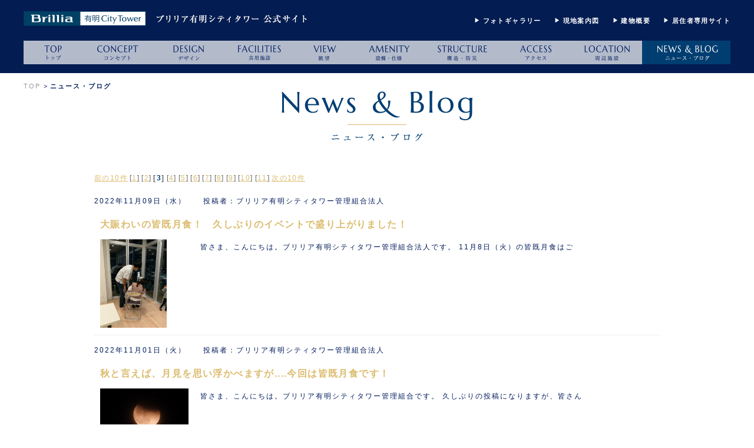

--- FILE ---
content_type: text/html; charset=UTF-8
request_url: https://www.bac.tokyo/newsblog/?page=3
body_size: 8676
content:
<!DOCTYPE html>
<html lang="ja">

<head>
  
<!-- Google Tag Manager -->
<script>(function(w,d,s,l,i){w[l]=w[l]||[];w[l].push({'gtm.start':
new Date().getTime(),event:'gtm.js'});var f=d.getElementsByTagName(s)[0],
j=d.createElement(s),dl=l!='dataLayer'?'&l='+l:'';j.async=true;j.src=
'https://www.googletagmanager.com/gtm.js?id='+i+dl;f.parentNode.insertBefore(j,f);
})(window,document,'script','dataLayer','GTM-NGSMDXQ');</script>
<!-- End Google Tag Manager -->
<meta charset="utf-8">
<meta name="description" content="ブリリア有明シティタワーのブログのご紹介。ブリリア有明シティタワーの管理組合が不定期にてブログを書いております。ブリリア有明シティタワーのマニアックな情報も発信させて頂きますので、お時間がございましたら是非ご覧ください。">
<meta name="keywords" content="ブリリア有明シティタワー,ニュース,ブログ">
<title>ニュース・ブログ｜ブリリア有明シティタワー公式サイト</title>
<link rel="shortcut icon" href="/img/favicons/favicon.ico">
<link rel="apple-touch-icon" href="/img/favicons/favicon.png">
<script src="https://use.typekit.net/rai3dlc.js"></script>
<script>try{Typekit.load({ async: true });}catch(e){}</script>
<link href="https://netdna.bootstrapcdn.com/font-awesome/4.7.0/css/font-awesome.min.css" rel="stylesheet">
<link rel="stylesheet" href="https://fonts.googleapis.com/css?family=Marcellus">
<link rel="stylesheet" href="/css/default.css">
<link rel="stylesheet" href="/css/style.css">
<script src="https://ajax.googleapis.com/ajax/libs/jquery/1.12.4/jquery.min.js"></script>
    <link rel="stylesheet" type="text/css" href="/css/newsblog.css">
</head>

<body>

  
<!-- Google Tag Manager (noscript) -->
<noscript><iframe src="https://www.googletagmanager.com/ns.html?id=GTM-NGSMDXQ"
height="0" width="0" style="display:none;visibility:hidden"></iframe></noscript>
<!-- End Google Tag Manager (noscript) -->

<div class="header">
  <div id="gHeader" class="header-inner-wrap">
    <h1 class="siteTitle">
      <a href="/">
        <img src="/img/_/logo_brillia.png" class="logo1" alt="Brillia有明シティタワー">
      </a>
      <img class="logo2" src="/img/_/logo-header-txt.png" alt="ブリリア有明シティタワー 公式サイト">
    </h1>
    <div class="head-sub-nav">
      <ul>
        <li><a href="/photogallery/">フォトギャラリー</a></li>
        <li><a href="/map/" onclick="window.open('/map/', '', 'width=960,height=700,scrollbars=yes'); return false;">現地案内図</a></li>
        <li><a href="/outline/">建物概要</a></li>
        <li><a href="https://kanri.m-cloud.jp/user_session/new" target="_blank">居住者専用サイト</a></li>
      </ul>
    </div><!-- .head-sub-nav END -->

    <div class="gnav-wrap js-topFixed">
      <div class="g-nav">
        <ul class="nav">
          <!--top-->
          <li class="top js-active">
            <a href="/">
              <img src="/img/_/gnav-top.png" alt="TOP トップ" class="off">
              <img src="/img/_/gnav-top-ov.png" alt="TOP トップ" class="on">
            </a>
          </li>
          <!--コンセプト-->
          <li class="concept js-active">
            <a href="/concept/">
              <img src="/img/_/gnav-concept.png" alt="CONCEPT コンセプト" class="off">
              <img src="/img/_/gnav-concept-ov.png" alt="CONCEPT コンセプト" class="on">
            </a>
          </li>
          <!--デザイン-->
          <li class="design js-active">
            <span class="head">
              <img src="/img/_/gnav-design.png" alt="DESIGN デザイン" class="off">
              <img src="/img/_/gnav-design-ov.png" alt="DESIGN デザイン" class="on">
            </span>
            <ul class="nav-sublist">
              <li><a href="/design/"><img src="/img/_/gnav-inner-design.png" alt="デザイン" class="inner-list-txt"></a></li>
              <li><a href="/landscape/"><img src="/img/_/gnav-inner-landscape.png" alt="ランドスケープ" class="inner-list-txt"></a></li>
            </ul>
          </li>
          <!--共用施設-->
          <li class="facilities js-active">
            <a href="/facilities/">
              <img src="/img/_/gnav-facilities.png" alt="FACILITIES 共用施設" class="off">
              <img src="/img/_/gnav-facilities-ov.png" alt="FACILITIES 共用施設" class="on">
            </a>
          </li>
          <!--眺望-->
          <li class="view js-active">
            <a href="/view/">
              <img src="/img/_/gnav-view.png" alt="VIEW 眺望" class="off">
              <img src="/img/_/gnav-view-ov.png" alt="VIEW 眺望" class="on">
            </a>
          </li>
          <!--設備・仕様-->
          <li class="amenity js-active">
            <span class="head">
              <img src="/img/_/gnav-amenity.png" alt="AMENITY 設備・仕様" class="off">
              <img src="/img/_/gnav-amenity-ov.png" alt="AMENITY 設備・仕様" class="on">
            </span>
            <ul class="nav-sublist">
              <li><a href="/amenity/"><img src="/img/_/gnav-inner-amenity.png" alt="設備・仕様" class="inner-list-txt"></a></li>
              <li><a href="/life/"><img src="/img/_/gnav-inner-life.png" alt="タワーライフ" class="inner-list-txt"></a></li>
              <li><a href="/eco/"><img src="/img/_/gnav-inner-eco.png" alt="エコ" class="inner-list-txt"></a></li>
              <li><a href="/security/"><img src="/img/_/gnav-inner-security.png" alt="セキュリティ" class="inner-list-txt"></a></li>
            </ul>
          </li>
          <!--構造・防災-->
          <li class="structure js-active">
            <span class="head">
              <img src="/img/_/gnav-structure.png" alt="STRUCTURE 構造・防災" class="off">
              <img src="/img/_/gnav-structure-ov.png" alt="STRUCTURE 構造・防災" class="on">
            </span>
            <ul class="nav-sublist">
              <li><a href="/structure/"><img src="/img/_/gnav-inner-structure.png" alt="構造" class="inner-list-txt"></a></li>
              <li><a href="/bousai/"><img src="/img/_/gnav-inner-bousai.png" alt="防災" class="inner-list-txt"></a></li>
            </ul>
          </li>
          <!--アクセス-->
          <li class="access js-active">
            <a href="/access/">
              <img src="/img/_/gnav-access.png" alt="ACCESS アクセス" class="off">
              <img src="/img/_/gnav-access-ov.png" alt="ACCESS アクセス" class="on">
            </a>
          </li>
          <!--周辺施設-->
          <li class="location js-active">
            <a href="/location/">
              <img src="/img/_/gnav-location.png" alt="LOCATION 周辺施設" class="off">
              <img src="/img/_/gnav-location-ov.png" alt="LOCATION 周辺施設" class="on">
            </a>
          </li>
          <!--ニュース・ブログ-->
          <li class="newsblog js-active">
            <a href="/newsblog/">
              <img src="/img/_/gnav-newsblog.png" alt="NEWS & BLOG ニュース・ブログ" class="off">
              <img src="/img/_/gnav-newsblog-ov.png" alt="NEWS & BLOG ニュース・ブログ" class="on">
            </a>
          </li>
        </ul><!-- .nav END -->
      </div><!-- .g-nav END -->
    </div><!-- .gnav-wrap END -->
  </div><!-- #gHeader .header-inner-wrap END -->
</div><!-- .header END -->

  <div class="main">

    <div class="pankuzu">
      <p><a href="/">TOP</a><span class="dainari">&gt;</span><span class="bold">ニュース・ブログ</span></p>
    </div>

    <div id="newsblog" class="newsblog clearfix">
      <h2 class="page-title">
        <span class="title-en">
          <img src="/img/newsblog/pagetitle-newsblog_en.png" alt="News & Blog">
        </span>
        <span class="title-ja">
          <img src="/img/newsblog/pagetitle-newsblog_ja.png" alt="ニュース・ブログ">
        </span>
      </h2>

      <div class="content">
        <div class="block clearfix">

          <div class="pager top clearfix">
            <a href="?page=2" class="next">前の10件</a><a href="?page=1">1</a><a href="?page=2">2</a><span class="active">3</span><a href="?page=4">4</a><a href="?page=5">5</a><a href="?page=6">6</a><a href="?page=7">7</a><a href="?page=8">8</a><a href="?page=9">9</a><a href="?page=10">10</a><a href="?page=11">11</a><a href="?page=4" class="next">次の10件</a>          </div><!-- .pager END -->

          <ul class="blog-list">
                          <li class="box">
                <p class="top-area">
                  <span class="date">2022年11月09日（水）</span>
                  <span class="writer">ブリリア有明シティタワー管理組合法人</span>
                </p>
                <a class="blog" href="98/">
                  <div class="blog">
                    <h3 class="title-txt">大賑わいの皆既月食！　久しぶりのイベントで盛り上がりました！</h3>
                                        <div class="btm-area clearfix">
                      <img src="/data/img/20221109-S__37822478.jpg" class="left" alt="関連画像">                                              <p class="txt right">皆さま、こんにちは。ブリリア有明シティタワー管理組合法人です。 
 11月8日（火）の皆既月食はご</p>
                                          </div>
                  </div>
                </a>
              </li>
                          <li class="box">
                <p class="top-area">
                  <span class="date">2022年11月01日（火）</span>
                  <span class="writer">ブリリア有明シティタワー管理組合法人</span>
                </p>
                <a class="blog" href="97/">
                  <div class="blog">
                    <h3 class="title-txt">秋と言えば、月見を思い浮かべますが....今回は皆既月食です！</h3>
                                        <div class="btm-area clearfix">
                      <img src="/data/img/20221101-月2.jpg" class="left" alt="関連画像">                                              <p class="txt right">皆さま、こんにちは。ブリリア有明シティタワー管理組合です。 
 久しぶりの投稿になりますが、皆さん</p>
                                          </div>
                  </div>
                </a>
              </li>
                          <li class="box">
                <p class="top-area">
                  <span class="date">2021年12月13日（月）</span>
                  <span class="writer">ブリリア有明シティタワー管理組合</span>
                </p>
                <a class="blog" href="96/">
                  <div class="blog">
                    <h3 class="title-txt">今年のクリスマスは？　規模を縮小してイベントを開催します！</h3>
                                        <div class="btm-area clearfix">
                      <img src="/data/img/20211213-20211213_001.jpg" class="left" alt="関連画像">                                              <p class="txt right">皆さま、こんにちは。ブリリア有明シティタワー管理組合です。 
 ちょっと遅くなりましたが、11月2</p>
                                          </div>
                  </div>
                </a>
              </li>
                          <li class="box">
                <p class="top-area">
                  <span class="date">2021年07月28日（水）</span>
                  <span class="writer">ブリリア有明シティタワー管理組合</span>
                </p>
                <a class="blog" href="95/">
                  <div class="blog">
                    <h3 class="title-txt">始まりましたね！TOKYO 2020 Olympic  Paralympic！</h3>
                                        <div class="btm-area clearfix">
                      <img src="/data/img/20210728-map.jpg" class="left" alt="関連画像">                                              <p class="txt right">みなさん、こんにちは。ブリリア有明シティタワー管理組合です。
いよいよ1年延期された「TOKYO </p>
                                          </div>
                  </div>
                </a>
              </li>
                          <li class="box">
                <p class="top-area">
                  <span class="date">2021年07月07日（水）</span>
                  <span class="writer">ブリリア有明シティタワー管理組合</span>
                </p>
                <a class="blog" href="94/">
                  <div class="blog">
                    <h3 class="title-txt">コロナ禍ではありますが....今年もみなさんの願いが叶いますように！</h3>
                                        <div class="btm-area clearfix">
                      <img src="/data/img/20210707-S__1466390.jpg" class="left" alt="関連画像">                                              <p class="txt right">みなさん、こんにちは。ブリリア有明シティタワー管理組合です。
コロナ禍ではありますが、今年もマンシ</p>
                                          </div>
                  </div>
                </a>
              </li>
                          <li class="box">
                <p class="top-area">
                  <span class="date">2021年07月01日（木）</span>
                  <span class="writer">ブリリア有明シティタワー管理組合</span>
                </p>
                <a class="blog" href="93/">
                  <div class="blog">
                    <h3 class="title-txt">花便り！梅雨といえば....</h3>
                                        <div class="btm-area clearfix">
                      <img src="/data/img/20210701-image0.jpeg" class="left" alt="関連画像">                                              <p class="txt right">皆さま、こんにちは。ブリリア有明シティタワー管理組合です。 
 今回は梅雨の時期を代表する花、紫陽</p>
                                          </div>
                  </div>
                </a>
              </li>
                          <li class="box">
                <p class="top-area">
                  <span class="date">2021年06月03日（木）</span>
                  <span class="writer">ブリリア有明シティタワー管理組合</span>
                </p>
                <a class="blog" href="92/">
                  <div class="blog">
                    <h3 class="title-txt">今が見ごろ！ブラシの木が真っ赤！</h3>
                                        <div class="btm-area clearfix">
                      <img src="/data/img/20210603-image1.jpeg" class="left" alt="関連画像">                                              <p class="txt right">皆さま、こんにちは。ブリリア有明シティタワー管理組合です。 
 前回に引き続き、今回もオーバルガー</p>
                                          </div>
                  </div>
                </a>
              </li>
                          <li class="box">
                <p class="top-area">
                  <span class="date">2021年05月19日（水）</span>
                  <span class="writer"> ブリリア有明シティタワー管理組合 </span>
                </p>
                <a class="blog" href="91/">
                  <div class="blog">
                    <h3 class="title-txt">色とりどり！　花壇の植栽を植え替えました！</h3>
                                        <div class="btm-area clearfix">
                      <img src="/data/img/20210519-1.jpg" class="left" alt="関連画像">                                              <p class="txt right">みなさん、こんにちは。ブリリア有明シティタワー管理組合です。
昨年、オーバルガーデンの花壇を植え替</p>
                                          </div>
                  </div>
                </a>
              </li>
                          <li class="box">
                <p class="top-area">
                  <span class="date">2021年04月14日（水）</span>
                  <span class="writer">ブリリア有明シティタワー管理組合</span>
                </p>
                <a class="blog" href="90/">
                  <div class="blog">
                    <h3 class="title-txt">春の便り、オーバルガーデン！</h3>
                                        <div class="btm-area clearfix">
                      <img src="/data/img/20210414-image8.jpeg" class="left" alt="関連画像">                                              <p class="txt right">みなさん、こんにちは。ブリリア有明シティタワー管理組合です。
ようやく暖かくなり、オーバルガーデン</p>
                                          </div>
                  </div>
                </a>
              </li>
                          <li class="box">
                <p class="top-area">
                  <span class="date">2021年01月04日（月）</span>
                  <span class="writer">ブリリア有明シティタワー管理組合 理事長</span>
                </p>
                <a class="blog" href="89/">
                  <div class="blog">
                    <h3 class="title-txt">2021年、新年のご挨拶</h3>
                                        <div class="btm-area clearfix">
                      <img src="/data/img/20210104-0022.jpg" class="left" alt="関連画像">                                              <p class="txt right">新年あけましておめでとうございます。当マンションにお住まいの皆様、また有明地区にお住まいの皆様、旧年</p>
                                          </div>
                  </div>
                </a>
              </li>
                      </ul>

          <div class="pager clearfix">
            <a href="?page=2" class="next">前の10件</a><a href="?page=1">1</a><a href="?page=2">2</a><span class="active">3</span><a href="?page=4">4</a><a href="?page=5">5</a><a href="?page=6">6</a><a href="?page=7">7</a><a href="?page=8">8</a><a href="?page=9">9</a><a href="?page=10">10</a><a href="?page=11">11</a><a href="?page=4" class="next">次の10件</a>          </div><!-- .pager END -->

        </div><!-- .block END -->
      </div><!-- .content END -->

    </div><!-- .newsblog END -->

    



  </div><!-- .main END -->

  <div class="footer">
  <div class="block-footer">

    <div class="footer-nav">
      <ul>
        <li><a href="/">トップ</a></li>
        <li><a href="/concept/">コンセプト</a></li>
        <li><a href="/design/">デザイン</a></li>
        <li><a href="/landscape/">ランドスケープ</a></li>
        <li><a href="/facilities/">共用施設</a></li>
        <li><a href="/view/">眺望</a></li>
        <li><a href="/amenity/">設備・仕様</a></li>
        <li><a href="/life/">タワーライフ</a></li>
        <li><a href="/eco/">エコ</a></li>
        <li><a href="/security/">セキュリティ</a></li>
        <li><a href="/structure/">構造</a></li>
        <li><a href="/bousai/">防災</a></li>
        <li><a href="/access/">アクセス</a></li>
        <li><a href="/location/">周辺施設</a></li>
        <li><a href="/newsblog/">ニュース・ブログ</a></li>
        <li><a href="/photogallery/">フォトギャラリー</a></li>
        <li><a href="/map/" onclick="window.open('/map/', '', 'width=960,height=700,scrollbars=yes'); return false;">現地案内図</a></li>
        <li><a href="/outline/">建物概要</a></li>
        <li><a href="/chuko/">中古物件</a></li>
        <li><a href="/baikyaku/">売却相談</a></li>
        <li><a href="/about/">当サイトについて</a></li>
        <li><a href="https://kanri.m-cloud.jp/user_session/new" target="_blank">居住者専用サイト</a></li>
      </ul>
    </div>

    <div class="footer-info clearfix">
      <div class="footer-block">
        <div class="info-widget img info1">
          <img class="footer-logo" src="/img/_/logo_brillia.png" alt="logo">
          <img class="logo2" src="/img/_/logo2-f.png" alt="ブリリア有明シティタワー 公式サイト">
          <img class="logo3" src="/img/_/logo3.png" alt="管理全般に関するお問い合わせはこちら ブリリア有明シティタワーコンシェルジュカウンター TEL:03-3599-1208">
        </div><!-- .info1 END -->
        <div class="info-widget img info2">
          <img src="/img/_/footer-info.png" alt="売買・賃貸などに関するお問い合わせ・ご相談はこちら　東京建物不動産販売株式会社　東京湾岸支店　営業時間：10:00~18:00　定休日：火・水・一部祝日　電話：0120-912-786　※携帯電話・PHSからもご利用になれます。">
        </div><!-- .info2 END -->
        <div class="info-widget info3">
          <ul>
            <li class="first-child">
              <a href="/chuko/">
                <img src="/img/_/ft_hanbai_bt.png" alt="中古物件はこちら">
              </a>
            </li>
            <li class="second-child">
              <a href="/baikyaku/">
                <img src="/img/_/ft_baikyaku_bt.png" alt="売却の相談はこちら">
              </a>
            </li>
          </ul>
        </div><!-- .info3 END -->
      </div><!-- .footer-block END -->
    </div><!-- .footer-info -->

    <div class="brillia-link">
      <div class="brillia-link-block">
        <ul class="brillia-link-nav clearfix">
          <li class="ft-col-wrap ft-col0">
            <p class="tokyo-tatemono-logo">
              <a href="https://www.ttfuhan.co.jp/" target="_blank">
                <img src="/img/_/img-ftcorporateid.png" alt="東京建物不動産販売">
              </a>
            </p>
          </li>

          <li class="ft-col-wrap ft-col1">
            <ul class="inr-list">
              <li>
                <a href="https://www.ttfuhan.co.jp/company/outline/" target="_blank" class="js_to_gaiyou">
                  <span>会社概要</span>
                </a>
              </li>
              <li>
                <a href="https://www.ttfuhan.co.jp/company/group/" target="_blank" class="js_to_group">
                  <span>グループ会社</span>
                </a>
              </li>
              <li>
                <a href="https://sumikae.ttfuhan.co.jp/" target="_blank" class="js_to_sgn">
                  <span>東京建物の住みかえサイト（仲介情報）</span>
                </a>
              </li>
              <li>
                <a href="https://brillia.com/" target="_blank" class="js_to_brillia">
                  <span>Brillia.com（新築情報）<img src="/img/_/img-ico-win.png" class="icon-window" alt="別ウインドウが開きます"></span>
                </a>
              </li>
              <li>
                <a href="https://brillia.com/brillia_club/" target="_blank" class="js_to_brilliaclub">
                  <span>Brillia Club（新築・中古情報配信）<img src="/img/_/img-ico-win.png" class="icon-window" alt="別ウインドウが開きます"></span>
                </a>
              </li>
              <li>
                <a href="https://library.ttfuhan.co.jp/buy/" target="_blank" class="js_to_chukotokusyu">
                  <span>東京建物中古物件特集</span>
                </a>
              </li>
              <li>
                <a href="https://sumikae.ttfuhan.co.jp/investment/" target="_blank" class="js_to_investment">
                  <span>投資用不動産特集</span>
                </a>
              </li>
              <li>
                <a href="https://sumikae.ttfuhan.co.jp/biz/" target="_blank">
                  <span>事業用不動産特集</span>
                </a>
              </li>
              <li>
                <a href="https://sumikae.ttfuhan.co.jp/buy/renove/" target="_blank" class="js_to_renotokusyu">
                  <span>リノベーション物件特集</span>
                </a>
              </li>
              <li>
                <a href="https://sumikae.ttfuhan.co.jp/database/" target="_blank">
                  <span>マンションデータベース</span>
                </a>
              </li>
            </ul>
            <ul class="inr-list">
              <li>
                <a href="https://sumikae.ttfuhan.co.jp/sell/nintei_chuko/" target="_blank" class="js_to_nintei">
                  <span>Brillia認定中古・Brillia認定中古PLUS</span>
                </a>
              </li>
            </ul>
            <ul class="inr-list">
              <li>
                <a href="https://brilliaist.com/" target="_blank">
                  <span>Brillia ist（賃貸マンション情報）</span><img src="/img/_/img-ico-win.png" class="icon-window" alt="別ウインドウが開きます">
                </a>
              </li>
              <li>
                <a href="https://office-building.ttfuhan.co.jp/" target="_blank">
                  <span>オフィス・店舗用賃貸サイト<img src="/img/_/img-ico-win.png" class="icon-window" alt="別ウインドウが開きます"></span>
                </a>
              </li>
              <li>
                <a href="https://brillia.jp/" target="_blank" class="js_to_kurashi">
                  <span>Brilliaくらしサイト<img src="/img/_/img-ico-win.png" class="icon-window" alt="別ウインドウが開きます"></span>
                </a>
              </li>
              <li>
                <a href="https://brillia.com/renovation/" target="_blank" class="js_to_renovation">
                  <span>Brilliaのリノベーション<img src="/img/_/img-ico-win.png" class="icon-window" alt="別ウインドウが開きます"></span>
                </a>
              </li>
            </ul>
          </li>

          <!-- プレミアムサイト Left side -->
          <li class="ft-col-wrap ft-col4 last">
            <p class="head-txt">“プレミアム” サイト</p>
            <div class="brillia-link-list">
                            <ul class="inr-list inr-link-txt">
                                                                            <li class="b-link">
                        <a href="https://library.ttfuhan.co.jp/" target="_blank">
                          <span>
                            東京建物マンションライブラリー<img src="/img/_/img-ico-win.png" class="icon-window" alt="別ウインドウが開きます">
                          </span>
                        </a>
                      </li>
                                                                                <li class="b-link">
                        <a href="https://www.bt-meguro.com/" target="_blank">
                          <span>
                            ブリリアタワーズ目黒<img src="/img/_/img-ico-win.png" class="icon-window" alt="別ウインドウが開きます">
                          </span>
                        </a>
                      </li>
                                                                                <li class="b-link">
                        <a href="https://bma33.com/" target="_blank">
                          <span>
                            ブリリアマーレ有明<img src="/img/_/img-ico-win.png" class="icon-window" alt="別ウインドウが開きます">
                          </span>
                        </a>
                      </li>
                                                                                <li class="b-link">
                        <a href="https://www.ariakesky.com/" target="_blank">
                          <span>
                            ブリリア有明スカイタワー<img src="/img/_/img-ico-win.png" class="icon-window" alt="別ウインドウが開きます">
                          </span>
                        </a>
                      </li>
                                                                                                                      <li class="b-link">
                        <a href="https://bt-ariake-mid.com/" target="_blank">
                          <span>
                            ブリリアタワー有明ミッドクロス<img src="/img/_/img-ico-win.png" class="icon-window" alt="別ウインドウが開きます">
                          </span>
                        </a>
                      </li>
                                                                                <li class="b-link">
                        <a href="https://www.skyz1110.com/" target="_blank">
                          <span>
                            スカイズタワー＆ガーデン<img src="/img/_/img-ico-win.png" class="icon-window" alt="別ウインドウが開きます">
                          </span>
                        </a>
                      </li>
                                                                                <li class="b-link">
                        <a href="https://www.bayz550.com/" target="_blank">
                          <span>
                            ベイズタワー＆ガーデン<img src="/img/_/img-ico-win.png" class="icon-window" alt="別ウインドウが開きます">
                          </span>
                        </a>
                      </li>
                                                                                <li class="b-link">
                        <a href="https://shirokane-sky.com/" target="_blank">
                          <span>
                            白金ザ・スカイ<img src="/img/_/img-ico-win.png" class="icon-window" alt="別ウインドウが開きます">
                          </span>
                        </a>
                      </li>
                                                                                <li class="b-link">
                        <a href="https://bt-hamarikyu.com/" target="_blank">
                          <span>
                            ブリリアタワー浜離宮<img src="/img/_/img-ico-win.png" class="icon-window" alt="別ウインドウが開きます">
                          </span>
                        </a>
                      </li>
                                                                                <li class="b-link">
                        <a href="https://www.b-the-tower.com/" target="_blank">
                          <span>
                            ブリリアザタワー東京八重洲アベニュー<img src="/img/_/img-ico-win.png" class="icon-window" alt="別ウインドウが開きます">
                          </span>
                        </a>
                      </li>
                                                                                <li class="b-link">
                        <a href="https://www.bt-uenoikenohata.com/" target="_blank">
                          <span>
                            ブリリアタワー上野池之端<img src="/img/_/img-ico-win.png" class="icon-window" alt="別ウインドウが開きます">
                          </span>
                        </a>
                      </li>
                                                                                <li class="b-link">
                        <a href="https://www.bt-yoyogipark.com/" target="_blank">
                          <span>
                            ブリリアタワー代々木公園クラッシィ<img src="/img/_/img-ico-win.png" class="icon-window" alt="別ウインドウが開きます">
                          </span>
                        </a>
                      </li>
                                                                                <li class="b-link">
                        <a href="https://www.bt-ikebukuro.com/" target="_blank">
                          <span>
                            ブリリアタワー池袋<img src="/img/_/img-ico-win.png" class="icon-window" alt="別ウインドウが開きます">
                          </span>
                        </a>
                      </li>
                                                                                <li class="b-link">
                        <a href="https://bt-ikebukuro-west.com/" target="_blank">
                          <span>
                            ブリリアタワー池袋ウエスト<img src="/img/_/img-ico-win.png" class="icon-window" alt="別ウインドウが開きます">
                          </span>
                        </a>
                      </li>
                                                                                <li class="b-link">
                        <a href="https://www.b-t-tokyo.com/" target="_blank">
                          <span>
                            ブリリアタワー東京<img src="/img/_/img-ico-win.png" class="icon-window" alt="別ウインドウが開きます">
                          </span>
                        </a>
                      </li>
                                                                                <li class="b-link">
                        <a href="https://www.bt-ohsaki.com/" target="_blank">
                          <span>
                            ブリリアタワー大崎<img src="/img/_/img-ico-win.png" class="icon-window" alt="別ウインドウが開きます">
                          </span>
                        </a>
                      </li>
                                                                                <li class="b-link">
                        <a href="https://www.b-ooimachi-lt.com/" target="_blank">
                          <span>
                            ブリリア大井町ラヴィアンタワー<img src="/img/_/img-ico-win.png" class="icon-window" alt="別ウインドウが開きます">
                          </span>
                        </a>
                      </li>
                                                                                <li class="b-link">
                        <a href="https://bt-seiseki-br.com/" target="_blank">
                          <span>
                            ブリリアタワー聖蹟桜ヶ丘ブルーミングレジデンス<img src="/img/_/img-ico-win.png" class="icon-window" alt="別ウインドウが開きます">
                          </span>
                        </a>
                      </li>
                                                                                <li class="b-link">
                        <a href="https://b-seiseki-bt.com/" target="_blank">
                          <span>
                            ブリリア聖蹟桜ヶ丘ブルーミングテラス<img src="/img/_/img-ico-win.png" class="icon-window" alt="別ウインドウが開きます">
                          </span>
                        </a>
                      </li>
                                                                                <li class="b-link">
                        <a href="https://bt-hachioji.com/" target="_blank">
                          <span>
                            ブリリアタワー八王子<img src="/img/_/img-ico-win.png" class="icon-window" alt="別ウインドウが開きます">
                          </span>
                        </a>
                      </li>
                                                                                <li class="b-link">
                        <a href="https://www.bt-kawasaki.com/" target="_blank">
                          <span>
                            ブリリアタワー川崎<img src="/img/_/img-ico-win.png" class="icon-window" alt="別ウインドウが開きます">
                          </span>
                        </a>
                      </li>
                                                                                <li class="b-link">
                        <a href="https://www.bt-higasikanagawa.com/" target="_blank">
                          <span>
                            ブリリアタワー横浜東神奈川<img src="/img/_/img-ico-win.png" class="icon-window" alt="別ウインドウが開きます">
                          </span>
                        </a>
                      </li>
                                                                                <li class="b-link">
                        <a href="https://www.bg-minatomirai.com/" target="_blank">
                          <span>
                            ブリリアグランデみなとみらい<img src="/img/_/img-ico-win.png" class="icon-window" alt="別ウインドウが開きます">
                          </span>
                        </a>
                      </li>
                                                                                <li class="b-link">
                        <a href="https://bt-tokorozawa.com/" target="_blank">
                          <span>
                            ブリリアタワー所沢ロジュマン<img src="/img/_/img-ico-win.png" class="icon-window" alt="別ウインドウが開きます">
                          </span>
                        </a>
                      </li>
                                                                                <li class="b-link">
                        <a href="https://bt-takasaki-ar.com/" target="_blank">
                          <span>
                            ブリリアタワー高崎アルファレジデンシア<img src="/img/_/img-ico-win.png" class="icon-window" alt="別ウインドウが開きます">
                          </span>
                        </a>
                      </li>
                                                                                <li class="b-link">
                        <a href="https://brilliatower-dojima.com/" target="_blank">
                          <span>
                            ブリリアタワー堂島<img src="/img/_/img-ico-win.png" class="icon-window" alt="別ウインドウが開きます">
                          </span>
                        </a>
                      </li>
                                                                                <li class="b-link">
                        <a href="https://www.bc-isogo.com/" target="_blank">
                          <span>
                            ブリリアシティ横浜磯子<img src="/img/_/img-ico-win.png" class="icon-window" alt="別ウインドウが開きます">
                          </span>
                        </a>
                      </li>
                                                                                <li class="b-link">
                        <a href="https://bc-nishiwaseda.com/" target="_blank">
                          <span>
                            ブリリアシティ西早稲田<img src="/img/_/img-ico-win.png" class="icon-window" alt="別ウインドウが開きます">
                          </span>
                        </a>
                      </li>
                                                                                <li class="b-link">
                        <a href="https://bc-mitaka.com/" target="_blank">
                          <span>
                            ブリリアシティ三鷹<img src="/img/_/img-ico-win.png" class="icon-window" alt="別ウインドウが開きます">
                          </span>
                        </a>
                      </li>
                                                                                <li class="b-link">
                        <a href="https://bc-shakujiidai.com/" target="_blank">
                          <span>
                            ブリリアシティ石神井台<img src="/img/_/img-ico-win.png" class="icon-window" alt="別ウインドウが開きます">
                          </span>
                        </a>
                      </li>
                                                                                <li class="b-link">
                        <a href="https://bc-shakujiikoen.com/" target="_blank">
                          <span>
                            ブリリアシティ石神井公園アトラス<img src="/img/_/img-ico-win.png" class="icon-window" alt="別ウインドウが開きます">
                          </span>
                        </a>
                      </li>
                                                                                <li class="b-link">
                        <a href="https://www.bc-hibari.com/" target="_blank">
                          <span>
                            ブリリアシティひばりが丘<img src="/img/_/img-ico-win.png" class="icon-window" alt="別ウインドウが開きます">
                          </span>
                        </a>
                      </li>
                                                                                <li class="b-link">
                        <a href="https://www.b-tamant.com/" target="_blank">
                          <span>
                            ブリリア多摩ニュータウン<img src="/img/_/img-ico-win.png" class="icon-window" alt="別ウインドウが開きます">
                          </span>
                        </a>
                      </li>
                                                                                <li class="b-link">
                        <a href="https://www.b-tamacenter.com/" target="_blank">
                          <span>
                            ブリリア多摩センター<img src="/img/_/img-ico-win.png" class="icon-window" alt="別ウインドウが開きます">
                          </span>
                        </a>
                      </li>
                                                                                <li class="b-link">
                        <a href="https://www.b-tokiwadai.com/" target="_blank">
                          <span>
                            ブリリアときわ台ソライエレジデンス<img src="/img/_/img-ico-win.png" class="icon-window" alt="別ウインドウが開きます">
                          </span>
                        </a>
                      </li>
                                                                                <li class="b-link">
                        <a href="https://www.b-chofukokuryo.com/" target="_blank">
                          <span>
                            ブリリア調布国領<img src="/img/_/img-ico-win.png" class="icon-window" alt="別ウインドウが開きます">
                          </span>
                        </a>
                      </li>
                                                                                <li class="b-link">
                        <a href="https://www.b-tatsumi.com/" target="_blank">
                          <span>
                            ブリリア辰巳キャナルテラス<img src="/img/_/img-ico-win.png" class="icon-window" alt="別ウインドウが開きます">
                          </span>
                        </a>
                      </li>
                                                                                <li class="b-link">
                        <a href="https://www.b-narimasu-season.com/" target="_blank">
                          <span>
                            ブリリア成増シーズンテラス<img src="/img/_/img-ico-win.png" class="icon-window" alt="別ウインドウが開きます">
                          </span>
                        </a>
                      </li>
                                                                                <li class="b-link">
                        <a href="https://b-shonan-tsujido.com/" target="_blank">
                          <span>
                            ブリリア湘南辻堂海浜公園<img src="/img/_/img-ico-win.png" class="icon-window" alt="別ウインドウが開きます">
                          </span>
                        </a>
                      </li>
                                                                                <li class="b-link">
                        <a href="https://b-oyama-pf.com/" target="_blank">
                          <span>
                            ブリリア大山パークフロント<img src="/img/_/img-ico-win.png" class="icon-window" alt="別ウインドウが開きます">
                          </span>
                        </a>
                      </li>
                                                                                <li class="b-link">
                        <a href="https://b-shiki-gd.com/" target="_blank">
                          <span>
                            ブリリア志木ガーデン<img src="/img/_/img-ico-win.png" class="icon-window" alt="別ウインドウが開きます">
                          </span>
                        </a>
                      </li>
                                                                                <li class="b-link">
                        <a href="https://b-oshima.com/" target="_blank">
                          <span>
                            ブリリア大島<img src="/img/_/img-ico-win.png" class="icon-window" alt="別ウインドウが開きます">
                          </span>
                        </a>
                      </li>
                                                                                <li class="b-link">
                        <a href="https://b-komatugawa.com/" target="_blank">
                          <span>
                            ブリリア大島小松川公園<img src="/img/_/img-ico-win.png" class="icon-window" alt="別ウインドウが開きます">
                          </span>
                        </a>
                      </li>
                                                                                <li class="b-link">
                        <a href="https://b-nakanobu.com/" target="_blank">
                          <span>
                            ブリリア品川中延<img src="/img/_/img-ico-win.png" class="icon-window" alt="別ウインドウが開きます">
                          </span>
                        </a>
                      </li>
                                                                                <li class="b-link">
                        <a href="https://www.bw-tsukishima.com/" target="_blank">
                          <span>
                            ブリリアウェリス月島<img src="/img/_/img-ico-win.png" class="icon-window" alt="別ウインドウが開きます">
                          </span>
                        </a>
                      </li>
                                                                                <li class="b-link">
                        <a href="https://www.b-ichibancho.com/" target="_blank">
                          <span>
                            ブリリア一番町<img src="/img/_/img-ico-win.png" class="icon-window" alt="別ウインドウが開きます">
                          </span>
                        </a>
                      </li>
                                                                                <li class="b-link">
                        <a href="https://b-edogawabashi.com/" target="_blank">
                          <span>
                            ブリリア文京江戸川橋<img src="/img/_/img-ico-win.png" class="icon-window" alt="別ウインドウが開きます">
                          </span>
                        </a>
                      </li>
                                                                                <li class="b-link">
                        <a href="https://bw-sendagi.com/" target="_blank">
                          <span>
                            ブリリアウェリス文京千駄木<img src="/img/_/img-ico-win.png" class="icon-window" alt="別ウインドウが開きます">
                          </span>
                        </a>
                      </li>
                                                                                <li class="b-link">
                        <a href="https://b-daikanyama.com/" target="_blank">
                          <span>
                            ブリリア代官山プレステージ<img src="/img/_/img-ico-win.png" class="icon-window" alt="別ウインドウが開きます">
                          </span>
                        </a>
                      </li>
                                                                                <li class="b-link">
                        <a href="https://b-meguroohashi.com/" target="_blank">
                          <span>
                            ブリリア目黒大橋<img src="/img/_/img-ico-win.png" class="icon-window" alt="別ウインドウが開きます">
                          </span>
                        </a>
                      </li>
                                                                                <li class="b-link">
                        <a href="https://www.b-musashikosugi.com/" target="_blank">
                          <span>
                            ブリリア武蔵小杉<img src="/img/_/img-ico-win.png" class="icon-window" alt="別ウインドウが開きます">
                          </span>
                        </a>
                      </li>
                                                                                <li class="b-link">
                        <a href="https://b-kagurazakaid.com/" target="_blank">
                          <span>
                            ブリリア神楽坂id<img src="/img/_/img-ico-win.png" class="icon-window" alt="別ウインドウが開きます">
                          </span>
                        </a>
                      </li>
                                                                                <li class="b-link">
                        <a href="https://b-ginzaid.com/" target="_blank">
                          <span>
                            ブリリア銀座id<img src="/img/_/img-ico-win.png" class="icon-window" alt="別ウインドウが開きます">
                          </span>
                        </a>
                      </li>
                                                                                <li class="b-link">
                        <a href="https://www.b-sugamo.com/" target="_blank">
                          <span>
                            ブリリア巣鴨<img src="/img/_/img-ico-win.png" class="icon-window" alt="別ウインドウが開きます">
                          </span>
                        </a>
                      </li>
                                                                                <li class="b-link">
                        <a href="https://brillia-jiyugaoka.com/" target="_blank">
                          <span>
                            ブリリア自由が丘<img src="/img/_/img-ico-win.png" class="icon-window" alt="別ウインドウが開きます">
                          </span>
                        </a>
                      </li>
                                                                                <li class="b-link">
                        <a href="https://b-mitsukoshimae.com/" target="_blank">
                          <span>
                            ブリリア日本橋三越前<img src="/img/_/img-ico-win.png" class="icon-window" alt="別ウインドウが開きます">
                          </span>
                        </a>
                      </li>
                                                                                <li class="b-link">
                        <a href="https://blsio-hagiyama.com/" target="_blank">
                          <span>
                            ブリリアエルシオ萩山<img src="/img/_/img-ico-win.png" class="icon-window" alt="別ウインドウが開きます">
                          </span>
                        </a>
                      </li>
                                                                                <li class="b-link">
                        <a href="https://b-koganei.com/" target="_blank">
                          <span>
                            ブリリア小金井桜町<img src="/img/_/img-ico-win.png" class="icon-window" alt="別ウインドウが開きます">
                          </span>
                        </a>
                      </li>
                                                                                <li class="b-link">
                        <a href="https://b-higashitotsuka.com/" target="_blank">
                          <span>
                            ブリリア東戸塚<img src="/img/_/img-ico-win.png" class="icon-window" alt="別ウインドウが開きます">
                          </span>
                        </a>
                      </li>
                                                                                <li class="b-link">
                        <a href="https://www.b-inage.com/" target="_blank">
                          <span>
                            ブリリア稲毛<img src="/img/_/img-ico-win.png" class="icon-window" alt="別ウインドウが開きます">
                          </span>
                        </a>
                      </li>
                                                                                <li class="b-link">
                        <a href="https://shintocity.com/" target="_blank">
                          <span>
                            シントシティ<img src="/img/_/img-ico-win.png" class="icon-window" alt="別ウインドウが開きます">
                          </span>
                        </a>
                      </li>
                                                                                <li class="b-link">
                        <a href="https://zamaheights.com/" target="_blank">
                          <span>
                            東建座間ハイツ<img src="/img/_/img-ico-win.png" class="icon-window" alt="別ウインドウが開きます">
                          </span>
                        </a>
                      </li>
                                                                                <li class="b-link">
                        <a href="https://sumikae.ttfuhan.co.jp/premium/ikebukuro/" target="_blank">
                          <span>
                            池袋エリア プレミアムサイト<img src="/img/_/img-ico-win.png" class="icon-window" alt="別ウインドウが開きます">
                          </span>
                        </a>
                      </li>
                                                                                <li class="b-link">
                        <a href="https://sumikae.ttfuhan.co.jp/premium/ueno-asakusa/" target="_blank">
                          <span>
                            上野・浅草エリアプレミアムサイト<img src="/img/_/img-ico-win.png" class="icon-window" alt="別ウインドウが開きます">
                          </span>
                        </a>
                      </li>
                                                                                <li class="b-link">
                        <a href="https://sumikae.ttfuhan.co.jp/premium/oimachi/" target="_blank">
                          <span>
                            大井町エリアプレミアムサイト<img src="/img/_/img-ico-win.png" class="icon-window" alt="別ウインドウが開きます">
                          </span>
                        </a>
                      </li>
                                                                                <li class="b-link">
                        <a href="https://sumikae.ttfuhan.co.jp/premium/musashikosugi/" target="_blank">
                          <span>
                            武蔵小杉エリアプレミアムサイト<img src="/img/_/img-ico-win.png" class="icon-window" alt="別ウインドウが開きます">
                          </span>
                        </a>
                      </li>
                                                                                <li class="b-link">
                        <a href="https://sumikae.ttfuhan.co.jp/premium/minatomirai/" target="_blank">
                          <span>
                            横浜・みなとみらいプレミアムサイト<img src="/img/_/img-ico-win.png" class="icon-window" alt="別ウインドウが開きます">
                          </span>
                        </a>
                      </li>
                                                                                <li class="b-link">
                        <a href="https://www.kanade-mori.com/" target="_blank">
                          <span>
                            奏の杜プレミアムサイト<img src="/img/_/img-ico-win.png" class="icon-window" alt="別ウインドウが開きます">
                          </span>
                        </a>
                      </li>
                                                                    </ul>
            </div>
          </li>
        </ul><!-- .footer-nav END -->

      </div><!-- brillia-link-block END -->
    </div>

  </div><!-- .block-footer END -->
</div><!-- .footer END -->
<div class="copyright">
  <p class="copy">Copyright (C) Tokyo Tatemono Real Estate Sales Co.,Ltd.　All Rights Reserved.</p>
</div>

<!-- 画面下に常時表示される お問い合わせ PopUp -->
<div id="js_id_banner_1" class="brillia_banner_1 footBlockContactWrap_bg">
  <div class="footBlockContactWrap">
    <div class="ft-contact-inner">
            <p class="txt">このマンションに関するお問い合わせ</p>
      <div class="button-area-wrap">
        <span class="sale-count">
          <a href="/chuko/">売出中物件<span class="count">0件</span></a>
        </span>
        <span class="inform-btn">
          <a href="javascript: void(0);" data-url="https://sumikae.ttfuhan.co.jp/contact/buy_kiboutouroku/" class="button js_inquiry_button">この物件が出たら教えて</a>
        </span>
        <span class="satei-btn">
          <a href="javascript: void(0);" data-url="https://sumikae.ttfuhan.co.jp/contact/sell_satei/" class="button js_inquiry_button">無料査定してほしい</a>
        </span>
      </div>
      <button class="js_cls_close close">×</button>
    </div>
  </div>
</div><!-- .footBlockContactWrap END -->
<!-- 画面下に常時表示される お問い合わせ PopUp END -->


<form id="sumai_goodnews_inquiry_form" method="GET" style="display: none;">
  <input type="hidden" name="name" value="Brillia 有明 City Tower">
  <input type="hidden" name="address" value="東京都江東区有明1丁目5番2号">
  <input type="hidden" name="pst" value="bac.tokyo">
</form>

<script type="text/javascript">
  $(function() {
    $('.js_inquiry_button').on("click", function() {
      $('#sumai_goodnews_inquiry_form').attr('action', $(this).attr("data-url"));
      $('#sumai_goodnews_inquiry_form').submit();
    });
  });
</script>

            <script src="/js/FloatingBanner_brillia.js"></script>
  <script src="/js/script.js"></script>

  
<script>
  (function(i,s,o,g,r,a,m){i['GoogleAnalyticsObject']=r;i[r]=i[r]||function(){
  (i[r].q=i[r].q||[]).push(arguments)},i[r].l=1*new Date();a=s.createElement(o),
  m=s.getElementsByTagName(o)[0];a.async=1;a.src=g;m.parentNode.insertBefore(a,m)
  })(window,document,'script','https://www.google-analytics.com/analytics.js','ga');

      ga('create', 'UA-83528925-13', 'auto');
    ga('send', 'pageview');

  (function ($) {
    $('.js_kounyu').click(function () {
                                              ga('send', 'pageview', '/tracking/kounyu');
    });

    $('.js_buy').click(function () {
                                              ga('send', 'pageview', '/tracking/buy');
    });

    $('.js_sell').click(function () {
                                              ga('send', 'pageview', '/tracking/sell');
    });

    $('.js_to_new_mansion, .js_to_new_mansion_detail').click(function () {
      // 新築マンション一覧
      var m_name = $(this).parents('.new_mansion_block').find('.name-txt').text().trim();
                                              ga('send', 'pageview', '/tracking/shinchiku/' + m_name);
    });

    $('.js_to_brilliaclub').click(function () {
                                              ga('send', 'pageview', '/tracking/brillia/brilliaclub');
    });

    $('.js_to_brilliaclub_regist').click(function () {
                                              ga('send', 'pageview', '/tracking/brillia/brilliaclub/touroku');
    });

    $('.js_to_brillia').click(function () {
                                              ga('send', 'pageview', '/tracking/brillia');
    });
  })(jQuery);
</script>
    
<!-- Yahoo!タグマネージャー -->
<script type="text/javascript">
  (function () {
    var tagjs = document.createElement("script");
    var s = document.getElementsByTagName("script")[0];
    tagjs.async = true;
    tagjs.src = "//s.yjtag.jp/tag.js#site=kDarbFG&referrer=" + encodeURIComponent(document.location.href) + "";
    s.parentNode.insertBefore(tagjs, s);
  }());
</script>
<noscript>
  <iframe src="//b.yjtag.jp/iframe?c=kDarbFG" width="1" height="1" frameborder="0" scrolling="no" marginheight="0" marginwidth="0"></iframe>
</noscript>

</body>
</html>


--- FILE ---
content_type: text/css
request_url: https://www.bac.tokyo/css/default.css
body_size: 584
content:
/* global
------------------------------------------------------------------------------*/

html {
  background: #fff;
  color: #333;
  font: 100%/1.2 Helvetica, 'Hiragino Kaku Gothic ProN', 'メイリオ', sans-serif;
  letter-spacing: .05em;
  min-width: 320px;
  -webkit-text-size-adjust: 100%;
}

body {
  margin: 0;
}

a {
  background-color: transparent;
  color: #04c;
  outline-width: 0;
  text-decoration: none;
}

a:hover {
  opacity: .8;
}

img {
  border-style: none;
}

p {
  line-height: 1.6;
  margin: 1em 0;
}

table {
  border-collapse: collapse;
  border-spacing: 0;
}

button,
input,
select,
text-area {
  color: inherit;
  font: inherit;
  margin: 0;
}

button::-moz-focus-inner,
input::-moz-focus-inner {
  border: 0;
  padding: 0;
}

input[type='checkbox'],
input[type='radio'] {
  box-sizing: border-box;
  padding: 0;
}

fieldset {
  border: 0;
  margin: 0;
  padding: 0;
}

code,
kbd,
pre,
samp {
  font-family: 'Courier New', monospace;
  font-size: 1em;
  letter-spacing: 0;
}

b,
strong {
  font-weight: bolder;
}

small {
  font-size: 80%;
}

.img {
  text-align: center;
}

.img>img {
  max-width: 100%;
  vertical-align: top;
}

.uri {
  word-break: break-all;
}


--- FILE ---
content_type: text/css
request_url: https://www.bac.tokyo/css/style.css
body_size: 5761
content:
/**
 * 2. html, body
 */

body {
  background-color: #031c51;
  color: #333333;
  font-family: 'ヒラギノ角ゴ Pro W3', 'Hiragino Kaku Gothic Pro', 'メイリオ', Meiryo, 'ＭＳ Ｐゴシック', sans-serif;
  font-size: 14px;
  line-height: 1.5;
  letter-spacing: 0.1em;
  min-width: 1200px;
}

body p {
  color: #011b5d;
}

.page {}


/**
 * 3. HTMLtag, siteCommonClass
 */


/* anchor */

a {
  background-color: transparent;
  background-image: none;
  background-repeat: no-repeat;
  background-position: top left;
  color: #0000ff;
  text-decoration: underline;
}

a:visited {}

a:hover {
  color: #ff0000;
  background-position: bottom right;
  text-decoration: underline;
}

a:active {}


/* heading */

.siteTitle {
  /*dont use <h1> selector*/
}

.siteTitle a {
  text-decoration: none;
  color: #fff;
  font-weight: normal;
  letter-spacing: 2px;
  font-family: 'HiraMinPro-W6';
  font-size: 19px;
  display: inline-block;
}

.contentTitle {
  /*dont use <h2> selector*/
}


/**
* 4. Layout
*/

.wrap,
.wrap02 {
  width: 960px;
  margin-right: auto;
  margin-left: auto;
  padding-right: 10px;
  padding-left: 10px;
}

.wrap02 {
  width: 900px;
}


/* section */

.section {
  margin-top: 80px;
}


/* cttl */

.cttl {
  margin-bottom: 30px;
  text-align: center;
}


/* title */

.titleA {
  margin-bottom: 35px;
  text-align: center;
}

.titleA span,
.titleB span {
  display: none;
}


/* text01 */

.text01 {
  line-height: 2;
  letter-spacing: 0.07em;
}

.text01 span {
  display: inline-block;
}

.leadText {
  font-size: 16px;
}


/* colArea */

.col2Area,
.col3Area,
.col4Area {
  zoom: 1;
}

.col2Area:after,
.col3Area:after,
.col4Area:after {
  content: ".";
  display: block;
  height: 0px;
  clear: both;
  line-height: 0;
  visibility: hidden;
}

.col2Area > *,
.col3Area > *,
.col4Area > * {
  -webkit-box-sizing: border-box;
  -moz-box-sizing: border-box;
  box-sizing: border-box;
  float: left;
}

.col2Area > * {
  width: 50%;
}

.col3Area > * {
  width: 33.333%;
}

.col4Area > * {
  width: 25%;
}


/* ftrCv */

.ftrCv {
  text-align: center;
  padding: 30px 10px;
}


/*until.css*/


/**
 * util
 * (c) FOURDIGIT Inc.
 */


/* Font-Size */

.font10 {
  font-size: 10px;
}

.font12 {
  font-size: 12px;
}

.font14 {
  font-size: 14px;
}

.font20 {
  font-size: 20px;
}

.font22 {
  font-size: 22px;
}


/* Margin-Top & Padding-Top */

.mt00 {
  margin-top: 0px;
}

.pt00 {
  padding-top: 0px;
}

.mt05 {
  margin-top: 5px;
}

.pt05 {
  padding-top: 5px;
}

.mt10 {
  margin-top: 10px;
}

.pt10 {
  padding-top: 10px;
}

.mt15 {
  margin-top: 15px;
}

.pt15 {
  padding-top: 15px;
}

.mt20 {
  margin-top: 20px;
}

.pt20 {
  padding-top: 20px;
}

.mt25 {
  margin-top: 25px;
}

.pt25 {
  padding-top: 25px;
}

.mt30 {
  margin-top: 30px;
}

.pt30 {
  padding-top: 30px;
}

.mt35 {
  margin-top: 35px;
}

.pt35 {
  padding-top: 35px;
}

.mt40 {
  margin-top: 40px;
}

.pt40 {
  padding-top: 40px;
}

.mt45 {
  margin-top: 45px;
}

.pt45 {
  padding-top: 45px;
}

.mt50 {
  margin-top: 50px;
}

.pt50 {
  padding-top: 50px;
}

.mt55 {
  margin-top: 55px;
}

.pt55 {
  padding-top: 55px;
}

.mt60 {
  margin-top: 60px;
}

.pt60 {
  padding-top: 60px;
}

.mt65 {
  margin-top: 65px;
}

.pt65 {
  padding-top: 65px;
}

.mt70 {
  margin-top: 70px;
}

.pt70 {
  padding-top: 70px;
}

.mt75 {
  margin-top: 75px;
}

.pt75 {
  padding-top: 75px;
}

.mt80 {
  margin-top: 80px;
}

.pt80 {
  padding-top: 80px;
}

.mt85 {
  margin-top: 85px;
}

.pt85 {
  padding-top: 85px;
}

.mt90 {
  margin-top: 90px;
}

.pt90 {
  padding-top: 90px;
}

.mt95 {
  margin-top: 95px;
}

.pt95 {
  padding-top: 95px;
}

.mt100 {
  margin-top: 100px;
}

.pt100 {
  padding-top: 100px;
}


/* Margin-Right & Padding-Right */

.mr00 {
  margin-right: 0px;
}

.pr00 {
  padding-right: 0px;
}

.mr05 {
  margin-right: 5px;
}

.pr05 {
  padding-right: 5px;
}

.mr10 {
  margin-right: 10px;
}

.pr10 {
  padding-right: 10px;
}

.mr15 {
  margin-right: 15px;
}

.pr15 {
  padding-right: 15px;
}

.mr20 {
  margin-right: 20px;
}

.pr20 {
  padding-right: 20px;
}

.mr25 {
  margin-right: 25px;
}

.pr25 {
  padding-right: 25px;
}

.mr30 {
  margin-right: 30px;
}

.pr30 {
  padding-right: 30px;
}

.mr35 {
  margin-right: 35px;
}

.pr35 {
  padding-right: 35px;
}

.mr40 {
  margin-right: 40px;
}

.pr40 {
  padding-right: 40px;
}

.mr45 {
  margin-right: 45px;
}

.pr45 {
  padding-right: 45px;
}

.mr50 {
  margin-right: 50px;
}

.pr50 {
  padding-right: 50px;
}

.mr55 {
  margin-right: 55px;
}

.pr55 {
  padding-right: 55px;
}

.mr60 {
  margin-right: 60px;
}

.pr60 {
  padding-right: 60px;
}

.mr65 {
  margin-right: 65px;
}

.pr65 {
  padding-right: 65px;
}

.mr70 {
  margin-right: 70px;
}

.pr70 {
  padding-right: 70px;
}

.mr75 {
  margin-right: 75px;
}

.pr75 {
  padding-right: 75px;
}

.mr80 {
  margin-right: 80px;
}

.pr80 {
  padding-right: 80px;
}

.mr85 {
  margin-right: 85px;
}

.pr85 {
  padding-right: 85px;
}

.mr90 {
  margin-right: 90px;
}

.pr90 {
  padding-right: 90px;
}

.mr95 {
  margin-right: 95px;
}

.pr95 {
  padding-right: 95px;
}

.mr100 {
  margin-right: 100px;
}

.pr100 {
  padding-right: 100px;
}


/* Margin-Bottom & Padding-Bottom */

.mb00 {
  margin-bottom: 0px;
}

.pb00 {
  padding-bottom: 0px;
}

.mb05 {
  margin-bottom: 5px;
}

.pb05 {
  padding-bottom: 5px;
}

.mb10 {
  margin-bottom: 10px;
}

.pb10 {
  padding-bottom: 10px;
}

.mb15 {
  margin-bottom: 15px;
}

.pb15 {
  padding-bottom: 15px;
}

.mb20 {
  margin-bottom: 20px;
}

.pb20 {
  padding-bottom: 20px;
}

.mb25 {
  margin-bottom: 25px;
}

.pb25 {
  padding-bottom: 25px;
}

.mb30 {
  margin-bottom: 30px;
}

.pb30 {
  padding-bottom: 30px;
}

.mb35 {
  margin-bottom: 35px;
}

.pb35 {
  padding-bottom: 35px;
}

.mb40 {
  margin-bottom: 40px;
}

.pb40 {
  padding-bottom: 40px;
}

.mb45 {
  margin-bottom: 45px;
}

.pb45 {
  padding-bottom: 45px;
}

.mb50 {
  margin-bottom: 50px;
}

.pb50 {
  padding-bottom: 50px;
}

.mb55 {
  margin-bottom: 55px;
}

.pb55 {
  padding-bottom: 55px;
}

.mb60 {
  margin-bottom: 60px;
}

.pb60 {
  padding-bottom: 60px;
}

.mb65 {
  margin-bottom: 65px;
}

.pb65 {
  padding-bottom: 65px;
}

.mb70 {
  margin-bottom: 70px;
}

.pb70 {
  padding-bottom: 70px;
}

.mb75 {
  margin-bottom: 75px;
}

.pb75 {
  padding-bottom: 75px;
}

.mb80 {
  margin-bottom: 80px;
}

.pb80 {
  padding-bottom: 80px;
}

.mb85 {
  margin-bottom: 85px;
}

.pb85 {
  padding-bottom: 85px;
}

.mb90 {
  margin-bottom: 90px;
}

.pb90 {
  padding-bottom: 90px;
}

.mb95 {
  margin-bottom: 95px;
}

.pb95 {
  padding-bottom: 95px;
}

.mb100 {
  margin-bottom: 100px;
}

.pb100 {
  padding-bottom: 100px;
}


/* Margin-Left & Padding-Left */

.ml00 {
  margin-left: 0px;
}

.pl00 {
  padding-left: 0px;
}

.ml05 {
  margin-left: 5px;
}

.pl05 {
  padding-left: 5px;
}

.ml10 {
  margin-left: 10px;
}

.pl10 {
  padding-left: 10px;
}

.ml15 {
  margin-left: 15px;
}

.pl15 {
  padding-left: 15px;
}

.ml20 {
  margin-left: 20px;
}

.pl20 {
  padding-left: 20px;
}

.ml25 {
  margin-left: 25px;
}

.pl25 {
  padding-left: 25px;
}

.ml30 {
  margin-left: 30px;
}

.pl30 {
  padding-left: 30px;
}

.ml35 {
  margin-left: 35px;
}

.pl35 {
  padding-left: 35px;
}

.ml40 {
  margin-left: 40px;
}

.pl40 {
  padding-left: 40px;
}

.ml45 {
  margin-left: 45px;
}

.pl45 {
  padding-left: 45px;
}

.ml50 {
  margin-left: 50px;
}

.pl50 {
  padding-left: 50px;
}

.ml55 {
  margin-left: 55px;
}

.pl55 {
  padding-left: 55px;
}

.ml60 {
  margin-left: 60px;
}

.pl60 {
  padding-left: 60px;
}

.ml65 {
  margin-left: 65px;
}

.pl65 {
  padding-left: 65px;
}

.ml70 {
  margin-left: 70px;
}

.pl70 {
  padding-left: 70px;
}

.ml75 {
  margin-left: 75px;
}

.pl75 {
  padding-left: 75px;
}

.ml80 {
  margin-left: 80px;
}

.pl80 {
  padding-left: 80px;
}

.ml85 {
  margin-left: 85px;
}

.pl85 {
  padding-left: 85px;
}

.ml90 {
  margin-left: 90px;
}

.pl90 {
  padding-left: 90px;
}

.ml95 {
  margin-left: 95px;
}

.pl95 {
  padding-left: 95px;
}

.ml100 {
  margin-left: 100px;
}

.pl100 {
  padding-left: 100px;
}


/* Float */

.fl {
  float: left;
}

.fr {
  float: right;
}

.clear {
  clear: both;
}


/* TextAlign */

.al {
  text-align: left;
}

.ar {
  text-align: right;
}

.ac {
  text-align: center;
}


/* Clearfix*/

.clearfix {
  zoom: 1;
}

.clearfix:after {
  content: ".";
  display: block;
  height: 0px;
  clear: both;
  line-height: 0;
  visibility: hidden;
}


/* Nav*/


.ahoverArea {
  margin: 0;
  padding: 0;
  font-size: 0;
}

.nav {
  zoom: 1;
}

.nav:after {
  content: ".";
  display: block;
  height: 0px;
  clear: both;
  line-height: 0;
  visibility: hidden;
}


/* Hidden */

.hidden {
  display: none;
}


/* ReservedKeywords */

.ahover,
.ahoverArea,
.pngfix,
.png,
.commonPop,
.section,
.nav,
.article,
.header,
.footer,
#header,
#footer {}


/* accessibilityNav*/

#accessibilityNav {
  display: none;
}


/* logtag */

#logtag {
  display: none;
}


/* header
------------------------------------------------------------------------------*/

.header {
  min-width: 1200px;
  position: relative;
  z-index: 9000;
}


/* gHeader */

#gHeader {
  background: transparent;
/*  height: 125px;*/
  margin: 0 auto;
  position: relative;
  width: 1200px;
}

.siteTitle {
  display: inline-block;
  height: 55px;
  margin: 0;
  padding: 0;
  padding-top: 14px;
  text-align: left;
}

.header .logo1 {
  width: 208px;
}

.header .logo2 {
  margin: 0 auto;
  padding: 11px 0 0 6px;
  text-align: center;
  vertical-align: top;
  width: 260px;
}


/* .head-sub-nav */

.head-sub-nav {
  position: absolute;
  right: 0;
  top: 1.4em;
}

.head-sub-nav ul {
  clear: both;
  list-style: none;
  margin: 0;
  padding: 0;
}

.head-sub-nav li {
  float: left;
  margin-left: 1.6em;
  width: auto;
}

.head-sub-nav li:before {
  content: "▶";
  color: #fff;
  display: inline-block;
  font-size: 10px;
  margin: 0 .3em 0 0;
  vertical-align: middle;
}

.head-sub-nav li a {
  color: #fff;
  display: inline-block;
  font-size: 11px;
  font-weight: bold;
  line-height: 30px;
  text-decoration: none;
}


/* gNav */

.g-nav {
  background: url(/img/_/bg_white07.png) repeat;
  margin: 0 auto;
  min-width: 1200px;
}

.g-nav ul.nav {
  margin: 0;
  padding: 0;
}

.g-nav li {
  float: left;
  list-style: none;
  margin: 0;
  position: relative;
}

.g-nav li img {
  height: 40px;
  margin: 0 auto;
  width: auto;
}

.g-nav li > * {
  display: block;
  height: 40px;
}

.g-nav li.hover a {
  -ms-filter: "alpha(opacity=100)";
  opacity: 1;
}

.g-nav li .on {
  display: none;
}

.g-nav li.hover .on,
.g-nav .js-active.hear .on {
  display: block;
}

.g-nav li.hover .off,
.g-nav .js-active.hear .off {
  display: none;
}

.nav li>ul {
  background: transparent;
  display: none;
  left: 0;
  list-style: none;
  margin: 0;
  padding: 0 0 6px;
  position: absolute;
  top: 100%;
  z-index: 9999;
}

.nav li.hover>ul.nav-sublist {
  display: block;
}

.nav li>ul.nav-sublist {}

.nav li>ul.nav-sublist li {
  float: none;
  height: 46px;
  margin-bottom: 2px;
}

.nav li>ul.nav-sublist a {
  background: #5f98b5;
  color: #fff;
  display: block;
  font-size: 10px;
  padding: 3px 3px 6px;
  text-align: center;
  text-decoration: none;
}

.nav li>ul.nav-sublist a:hover {
  background: #083751;
  -ms-filter: "alpha(opacity=100)";
  opacity: 1;
}

.nav li>ul.nav-sublist a .inner-list-txt {
  border: 1px solid #e5cf98;
  height: 40px;
  -ms-filter: "alpha(opacity=100)";
  opacity: 1;
}

.gnav-wrap.fixed {
  background: #031c51;
  padding: 15px 0;
}

.gnav-wrap.fixed .g-nav {
  margin: 0 auto;
  width: 1200px;
}

.fixed {
  left: 0;
  position: fixed;
  right: 0;
  top: 0;
  width: 100%;
  z-index: 10000;
}


/* pankuzu ぱんくずリスト
------------------------------------------------------------------------------*/

.pankuzu {
  margin: 0 auto;
  padding: 10px 0 0;
  width: 1200px;
}

.pankuzu a {
  color: #999;
  text-decoration: none;
}

.pankuzu a:hover {
  color: #c7b299;
  opacity: 1;
}

.pankuzu p {
  font-size: 11px;
  margin: 0;
  text-align: left;
}

.pankuzu .dainari {
  margin: 0 3px 0 5px;
}

.pankuzu .nolink {}

.pankuzu .bold {
  font-weight: bold;
}


/* main
------------------------------------------------------------------------------*/

.main {
  background: #fff;
  margin: 15px 0 0;
  min-height: 500px;
  min-width: 1200px;
}

.main.top-page {
  left: 0;
  margin-bottom: -125px;
  position: relative;
  right: 0;
  top: -125px;
}


/* main-content */

.main-content {
  background: #031c51;
  position: relative;
  z-index: 1;
}

.main-content img {
  max-width: 100%;
  height: auto
}

.main-content .main-text .main-text-inner {
  background: url(/img/_/bg_mv-txt.png) center repeat-y;
  display: block;
  margin: 0 auto;
  padding: 30px 0;
  width: 1200px;
}

.main-content .main-text img {
  display: block;
  margin: 0 0 0 6%;
  width: 505px;
}


/* title系
----------------------------------------------*/

/* page-title */

.page-title {
  margin: 0 0 10px;
  padding: 0;
  position: relative;
  text-align: center;
}

.page-title .title-en {
  color: #011b5d;
  display: block;
  margin-top: -6px;
}

.page-title .title-en img {
  height: 55px;
}

.page-title .title-ja:before {
  border-top: 1px solid #dbbc6e;
  content: "";
  left: 50%;
  margin-left: -50px;
  position: absolute;
  top: -4px;
  width: 100px;
}

.page-title .title-ja {
  color: #011b5d;
  display: inline-block;
  margin-bottom: 0;
  padding-top: 5px;
  position: relative;
}

.page-title .title-ja img {
  height: 20px;
}

/* content-title - Topページで使用 */

.content-title {
  margin: 90px 0 60px;
  padding: 0;
  text-align: center;
}

.content-title .title-en {
  color: #011b5d;
  display: block;
  font-size: 34px;
  font-family: "MinionPro-It","メイリオ",Meiryo,Verdana,sans-serif;
  letter-spacing: 1px;
  line-height: 1;
  margin-bottom: .5em;
}

.content-title .title-en img {
  height: 36px;
}

.content-title .title-ja:before {
  border-top: 1px solid #dbbc6e;
  content: "";
  left: 50%;
  margin-left: -40px;
  position: absolute;
  top: -4px;
  width: 80px;
}

.content-title .title-ja {
  color: #011b5d;
  display: inline-block;
  font-size: 11px;
  line-height: 1;
  margin-bottom: 0;
  padding-top: 1.7em;
  position: relative;
}

.content-title .title-ja img {
  height: 12px;
}

/* block-title */

.block-title {
  margin: 0 auto 40px;
  text-align: center;
  width: 960px;
}

.block-title img {
  height: 30px;
}

.block-title .long-txt {
  height: 65px;
}

/* sub-title */

.sub-title {
  margin: 0 auto 1.6em;
  padding: 40px 0 0;
  text-align: center;
  width: 960px;
}

.sub-title span {
  display: inline-block;
}

.sub-title img {
  display: block;
  height: 20px;
  margin: 0 auto;
}


/* more-button
-----------------------------------------------*/

.more { text-align: center;}
.more a { text-decoration: none;}
.more a:hover { opacity: 1;}
.more .btn-more {
  background: url(/img/_/icon_btn_more.png) right top no-repeat;
  color: #1b1b1b;
  display: inline-block;
  font-size: 13px;
  height: 30px;
  padding: 1px 35px 0 0;
  transition: .3s;
}
.more a:hover .btn-more {
  border-bottom: 1px dashed #1b1b1b;
  padding: 1px 50px 0 0;
}


/* その他 共通CSS */

.block {
  margin: 0 auto;
  padding-bottom: 100px;
  width: 1100px;
}

.inr-block {
  margin: 0 auto;
  width: 1100px;
}

.clear-b:before {
  clear: both;
  content: "";
  display: block;
  height: 0px;
  line-height: 0;
  visibility: hidden;
}

.clear-a:after {
  clear: both;
  content: "";
  display: block;
  height: 0px;
  line-height: 0;
  visibility: hidden;
}

.txt-wrap {
  margin: 0 auto;
  width: 1100px;
  padding: 0;
}

.left {
  float: left;
}

.right {
  float: right;
}

p {
  font-size: 12px;
  line-height: 220%;
  letter-spacing: 2px;
  margin: 1.8em 0;
  text-align: left;
}

ul {
  list-style: none;
  margin: 0;
  padding: 0;
}

.img {
  text-align: center;
  width: 100%;
}

.s-txt {
  font-size: 11px;
}

.komejiru {
  color: #999;
  font-size: 10px;
  letter-spacing: 0;
  line-height: 160%;
  padding-right: 2px;
  vertical-align: top;
}


/* page_bottom_kome_txt - ページ下部の注釈テキスト */

.page_bottom_kome_txt {
  margin: 0 auto;
  width: 960px;
}

.page_bottom_kome_txt .komejiru {
  color: #999;
  font-size: 11px;
  line-height: 240%;
  text-align: center;
}


/* footer
------------------------------------------------------------------------------*/

.footer {
  background: #031c51;
  border-top: #dbbc6e solid 1px;
  clear: both;
  min-width: 1200px;
}

/* footBlockContactWrap
------------------------------------------------------------------------------
スクロールダウンに合わせて画面下部に出現するポップアップ領域
------------------------------------------------------------------------------*/

.footBlockContactWrap_bg {
  margin-top: 65px;
}

.footBlockContactWrap {
  background: #031c51;
  border-top: 1px solid #dbbc6e;
  bottom: 0;
  font-family: 'ヒラギノ角ゴ Pro W3', 'Hiragino Kaku Gothic Pro', 'メイリオ', Meiryo, sans-serif;
  opacity: 1;
  padding: 10px 0;
  position: relative;
  text-align: center;
  width: 100%;
}

.footBlockContactWrap.js-isActive {
  opacity: .98;
  position: fixed;
  z-index: 10000;
}

.footBlockContactWrap.js-isOver {
  opacity: 1;
}

.footBlockContactWrap .ft-contact-inner {
  height: 44px;
  line-height: 1;
  margin: 0 auto;
  position: relative;
  text-align: center;
  width: 1200px;
}

.footBlockContactWrap .ft-contact-inner .txt {
  color: #fff;
  display: inline-block;
  font-family: 'YuMincho', 'Yu Mincho', '游明朝体', "yu-mincho-pr6n", sans-serif;
  font-size: 15px;
  font-weight: bold;
  letter-spacing: 0.05em;
  line-height: 1.4;
  margin: 0 1em 0 0;
  max-width: 40%;
  vertical-align: middle;
}

.footBlockContactWrap .ft-contact-inner .button-area-wrap {
  align-items: center;
  display: inline-flex;
  flex-flow: row nowrap;
  justify-content: space-around;
  margin-top: 1px;/* align見栄え的な微調整 */
  vertical-align: middle;
  width: 52%;
}

.footBlockContactWrap .button-area-wrap .sale-count,
.footBlockContactWrap .button-area-wrap .inform-btn,
.footBlockContactWrap .button-area-wrap .satei-btn {
  background: #fff;
  display: inline-block;
  margin: 0 1%;
}

.footBlockContactWrap .button-area-wrap a {
  display: block;
  text-decoration: none;
}

.footBlockContactWrap .button-area-wrap .sale-count a {
  background: linear-gradient(to bottom, #ededed 0%, #e3e3e3 50%, #d3d3d3 51%, #dfdfdf 100%);
  color: #000;
  font-family: 'YuMincho', 'Yu Mincho', '游明朝体', "yu-mincho-pr6n", sans-serif;
  font-size: 15px;
  font-weight: bold;
  letter-spacing: 0.05em;
  padding: 12px 18px 12px 25px;
  text-shadow: 2px 0 6px #f0f0f0, 0 2px 6px #f0f0f0, -2px 0 4px #f0f0f0, 0 -2px 4px #f0f0f0;
}

.footBlockContactWrap .button-area-wrap .sale-count a:hover {
  opacity: 0.85;
}

.footBlockContactWrap .button-area-wrap .sale-count .count {
  color: #c00004;
  font-size: 16px;
  font-weight: bold;
  margin-left: 10px;
}

.footBlockContactWrap .button-area-wrap .inform-btn .button {
  background: linear-gradient(to bottom, #aa141e 0%, #940a12 50%, #810000 51%, #810000 100%);
  color: #fff;
  font-family: 'YuMincho', 'Yu Mincho', '游明朝体', "yu-mincho-pr6n", sans-serif;
  font-size: 14px;
  letter-spacing: 0;
  padding: 13px 0;
  text-shadow: 2px 0 2px #720000, 0 2px 2px #720000, -2px 0 2px #720000, 0 -2px 2px #720000;
  width: 200px;
}

.footBlockContactWrap .button-area-wrap .satei-btn .button {
  background: linear-gradient(to bottom, #014974 0%, #014974 50%, #013c5d 51%, #013c5d 100%);
  color: #fff;
  font-family: 'YuMincho', 'Yu Mincho', '游明朝体', "yu-mincho-pr6n", sans-serif;
  font-size: 14px;
  letter-spacing: 0;
  padding: 13px 0;
  text-shadow: 2px 0 2px #002941, 0 2px 2px #002941, -2px 0 2px #002941, 0 -2px 2px #002941;
  width: 200px;
}

.footBlockContactWrap .button-area-wrap .button:hover {
  opacity: 0.85;
}

.footBlockContactWrap .ft-contact-inner .close {
  background: none;
  border: 1px solid #dbbc6e;
  border-radius: 2px;
  color: #dbbc6e;
  cursor: pointer;
  display: block;
  font-family: Arial;
  font-size: 16px;
  font-weight: bold;
  line-height: 1;
  margin: 0;
  padding: 2px 5px 0;
  position: absolute;
  right: 5px;
  top: 0;
  z-index: 150;
}

/*brilliaリンクここから*/

.brillia-link {
  background: #003e72;
  /* border-top: 6px solid #152742; */
  clear: both;
  display: block;
  font-size: 10px;
  line-height: 1.7;
  margin: 0;
  min-width: 1200px;
  padding: 30px 0 30px;
  width: 100%;
}

.brillia-link-block {
  margin: 0 auto;
  position: relative;
  width: 1200px;
}

.brillia-link-nav {
  display: block;
  list-style: none;
  margin: 0;
  padding: 0;
}

.brillia-link-nav p {
  color: #fff;
  font-size: 13px;
  margin-left: 20px;
}

.brillia-link-nav .head-txt {
  border: 0;
  font-weight: normal;
  margin-bottom: 7px;
  margin-top: 0;
  padding: 0;
}

.brillia-link-nav .head-txt.blank {
  height: 25px;
}

.brillia-link-nav li.ft-col-wrap {
  background: url(../img/_/bg-footerinner.png) repeat-y right top;
  display: block;
  float: left;
  min-height: 385px;/* li 増えたらココ調節する */
}

.brillia-link-nav li.ft-col-wrap.last {
  background: none;
}

.brillia-link-nav .ft-col0 { width: 160px;}
.brillia-link-nav .ft-col1 { width: 250px;}
.brillia-link-nav .ft-col2 { width: 140px;}
.brillia-link-nav .ft-col3 { width: 170px;}
.brillia-link-nav .ft-col4 { width: 65%;}
.brillia-link-nav .ft-col5 { width: 240px;}

.brillia-link-nav .ft-col0 .tokyo-tatemono-logo {
  margin: 3px 0 0;
  padding: 0;
  text-align: left;
}

.brillia-link-nav .ft-col0 .tokyo-tatemono-logo img {
  height: 16px;
  width: auto;
}

.brillia-link-nav li a {
  color: #fff;
  text-decoration: none;
}

.brillia-link-nav a:hover {
  text-decoration: underline;
}

.brillia-link-nav .ft-col-wrap .inr-list {
  margin: 0 0 15px 20px;
}

.brillia-link-nav .ft-col-wrap .inr-list .b-link{
  float: left;
  width: 32%;
}

.brillia-link-nav .ft-col5 .inr-list {
  margin: 0 0 15px 10px;
}

.brillia-link-nav .ft-col1 .inr-list li span {
  float: none;
  line-height: 220%;
}

.brillia-link-nav .ft-col4 .inr-list li span,
.brillia-link-nav .ft-col5 .inr-list li span {
  letter-spacing: 0;
}

.brillia-link-nav .inr-list li span {
  font-size: 11px;
  letter-spacing: .1em;
  line-height: 130%;
}

.brillia-link-nav .inr-list li a.js_to_sgn span {
  letter-spacing: 0;
}

.brillia-link-nav .inr-list.inr-link-txt a {
  color: #fff;
  display: block;
  margin: 0 0 6px;
}

.brillia-link-nav .icon-window {
  height: 10px;
  margin-left: 7px;
  vertical-align: middle;
  width: 12px;
}

/*brillia-linkここまで*/

.footer-nav {
  padding: 30px 15px 0;
  width: 1140px;
  margin: 0 auto;
}

.footer-nav ul {
  font-size: 0;
  list-style: none;
  margin: 0;
  padding: 0;
  text-align: center;
}

.footer-nav li {
  border-right: 1px solid #d5e0e7;
  display: inline-block;
  margin: 0 17px 10px 0;
  padding-right: 17px;
}

.footer-nav li:last-child {
  border: none;
}

.footer-nav li a {
  color: #dee1e3;
  font-size: 12px;
  text-decoration: none;
}

.footer-info {
  overflow: hidden;
  padding: 30px 0 40px;
  text-align: center;
}

.footer-block{
  margin: 0 auto;
  width: 1140px;
  height: auto;
}

.footer-info .info-widget {
  box-sizing: border-box;
  display: inline-block;
  float: left;
  max-width: 412px;
  vertical-align: middle;
/*  width: 33%;*/
}

.footer-info .info1 {
  width: 33%;
}

.footer .footer-logo {
  width: 208px;
}

.footer .logo3{
  margin-top: 1.5em;
  height: 64px;
}

.footer .logo2 {
  margin-top: 1em;
  width: 270px;
}

.footer-info .info2 {
  margin-top: 7px;
  width: 370px;
}

.footer-info .info3 {
  margin-top: 2.1em;
  width: 33%;
}

.footer-info .info-widget ul {
  list-style: none;
  margin: 0;
  padding: 0;
}

.footer-info .info-widget .first-child {
  margin: 0 0 10px;
}

.footer-info .info-widget .first-child img {
  width: 220px;
}
.footer-info .info-widget .second-child img {
  width: 220px;
}


.copyright {
  background: #2f4166;
  min-width: 1200px;
  padding: 5px 0;
  text-align: center;
}

.copyright .copy {
  color: #fff;
  font-size: 12px;
  margin: 0;
  text-align: center;
}


/* toggle-img
------------------------------------------------------------------------------*/

.toggle-img {
  position: relative;
}

.toggle-img-main img {
  max-width: 100%;
}

.toggle-img-thumbs {
  bottom: 5px;
  position: absolute;
  right: 10px;
  width: 25%;
}

.toggle-img-thumbs img {
  border: 3px solid #fff;
  cursor: pointer;
  width: 100%;
}


/* mag
------------------------------------------------------------------------------*/

.magt10 {
  margin-top: 10px;
}

.magt20 {
  margin-top: 20px;
}

.magt30 {
  margin-top: 30px;
}

.magt40 {
  margin-top: 40px;
}

.magt50 {
  margin-top: 50px;
}

.magb0 {
  margin-bottom: 0;
}

.magb10 {
  margin-bottom: 10px;
}

.magb20 {
  margin-bottom: 20px;
}

.magb30 {
  margin-bottom: 30px;
}

.magb40 {
  margin-bottom: 40px;
}

.magb50 {
  margin-bottom: 50px;
}


/* xxx
--------------------------------------*/

.soudan-pointer {
  cursor: pointer;
}


/* info-update - 売出中物件の更新日テキスト
--------------------------------------*/

.info-update {
  clear: both;
  color: #666;
  font-size: 13px;
  line-height: 1.8;
  letter-spacing: 1px;
  margin: -15px auto 2em;
  text-align: right;
  width: 98%;
}


/* .blog-link-button - 「ニュース・ブログで防災の関連記事を見る」テキストリンク
--------------------------------------*/

.blog-link-button-wrap {
  margin-top: 3rem;
}

.blog-link-button-wrap i {
  font-size: 21px;
  margin-right: 7px;
}

a.blog-link-button {
  color: #003e72;
  font-size: 19px;
}

a.blog-link-button img.bnr {
  width: 500px;
}


--- FILE ---
content_type: text/css
request_url: https://www.bac.tokyo/css/newsblog.css
body_size: 931
content:
@charset "utf-8";

/*newsblog*/

/* main
---------------------------------------------------*/

p {
  margin: 0;
}


/* .pager
--------------------------------------------*/

.pager {
  margin: 1em auto 0;
  text-align: left;
  width: 960px;
}

.pager.top {
  margin: 40px auto 1em;
}

.pager .active {
  color: #003e72;
  font-size: 12px;
  font-weight: bold;
  margin-right: 3px;
}

.pager a {
  color: #dbbc6e;
  font-size: 12px;
  margin-right: 3px;
}

.pager .next:before,
.pager .next:after {
  content: none;
}

.pager .active:before,
.pager a:before {
  content: "[";
  color: #666;
}

.pager .active:after,
.pager a:after {
  content: "]";
  color: #666;
}


/* .content - 一覧ページ
--------------------------------------------*/

.blog-list {
  margin: 0 auto;
  width: 960px;
}

.blog-list .box {
  border-bottom: 1px dotted #ddd;
  line-height: 1.4em;
  margin: 10px 0;
  padding: 2px 0;
}

.blog-list .top-area {}

.blog-list .date {
  margin-right: 2em;
}

.blog-list .writer:before {
  content: "投稿者：";
}

.blog-list .title-txt a {
  color: #dbbc6e;
  font-size: 16px;
  font-weight: bold;
}

.blog-list .btm-area {
  margin-left: 10px;
}

.blog-list .left {
  height: auto;
  margin-right: 10px;
  max-height: 150px;
  max-width: 150px;
}

.blog-list .right {
  width: 780px;
}

.blog-list .txt {}


/* .content - id
--------------------------------------------*/

.blog-area {
  margin-top: 30px;
  width: 760px
}

.blog-area .title-txt {
  border-bottom: 1px dotted #ccc;
  color: #003e72;
  font-size: 18px;
  margin: 0;
  padding: 10px 5px;
}

.blog-area .date {
  margin-right: 2em;
}

.blog-area .writer:before {
  content: "投稿者：";
}

.blog-area .info-area {
  text-align: right;
}

.blog-area .txt {
  margin: 1.6em 0;
}

.social {
  margin: 20px auto;
}

.social li {
  float: left;
  margin-left: 6px;
}

.social li:first-child {
  margin-left: 0;
}

.social li a {
  display: inline-block;
  vertical-align: middle;
  width: 166px;
  height: 40px;
  text-align: center;
  background: #555;
  border-radius: 3px;
  color: #fff;
  font-size: 28px;
}

.social li.twitter a {
  background: #55acee;
}

.social li.line a {
  background: #19bc03;
}

.social li.hatena a {
  background: #008fde;
}

.social li.fbshare a {
  background: #3b5998;
}

.fa-hatena:before {
  content: "B!";
  font-family: Verdana;
  font-weight: bold;
}


/* side col */

.side-area {
  margin-top: 40px;
  width: 300px;
}

.side-area .list-head {
  border: 1px solid #ddd;
  background: #f6f6f6;
  font-size: 12px;
  margin: 0;
  padding: 10px;
  text-align: center;
}

.side-area li {
  padding: 8px 10px;
  border: 1px solid #ddd;
  border-top: none;
}

.side-area li.first {
  border: none;
  padding: 0;
}

.side-area .title-txt a {
  color: #dbbc6e;
}

.side-area .more-txt {
  text-align: right;
}

.side-area .more-txt a {
  color: #666;
  font-size: 12px;
}

.blog{
  padding-top: 1px;
  padding-bottom: 10px;
  text-decoration: none;
}

.blog .title-txt {
  color: #dbbc6e;
  font-size: 16px;
  font-weight: bold;
  margin-left: 10px;
}

.blog:hover{
  background-color: #B4BBCB;
  text-decoration: none;
}


--- FILE ---
content_type: text/javascript
request_url: https://www.bac.tokyo/js/acSmartPhoneCheck.js
body_size: 881
content:
/*
* function	_acisSmartPhone
* return	true/false
* S/N acct11272012
* 
* Modification history:
* c00-20121226 Check tablet or smartphone
*/

function _acIsSmartPhone(){
	var _ua_list = new Array( "iPad", "Android", "iPhone", "iPod", "Windows Phone", "BlackBerry");
	var _ua_tablet_list = new Array( "iPad", "Android" );
	var _ac_tablet_access = "p";  //p=pc s=smartphone
	var _ua = navigator.userAgent;

	for (var _i = 0; _i < _ua_list.length; _i++) {
		if (_ua.indexOf(_ua_list[_i]) >  0 ) {

			//Tablet check 00-20121226
			if( _ac_tablet_access == "p" ) {
				for (var _j = 0; _j < _ua_tablet_list.length; _j++) {
					if ( _ua.indexOf(_ua_tablet_list[_j]) >  0 ) {
						if( _ua.indexOf("Android") > 0  && _ua.indexOf("Mobile") > 0 ){
							return true;
						}
						return false;
					}
				}
			}
			return true;
		}
	}
	return false;
}


--- FILE ---
content_type: text/javascript
request_url: https://www.bac.tokyo/js/script.js
body_size: 3726
content:
(function () {
    'use strict';

    // ナビゲーションliをホバーしたらclass="hover"を追加
    //--------------------------------------------------------------------------

    $('.nav>li').hover(function () {
        $(this).addClass('hover');
    }, function () {
        $(this).removeClass('hover');
    });

    // gNavi 現在地をアクティブにするスクリプト
    //--------------------------------------------------------------------------

    $(document).ready(function() {
        var activeUrl = location.pathname.split("/")[1];
        var navList = $(".nav").find("a");

        navList.each(function(){
            if( $(this).attr("href").split("/")[1] == activeUrl ) {
                $(this).closest("li.js-active").addClass("hear");
            };
        });
    });

    // グローバルナビをスクロール時に上部に固定するやつ
    //------------------------------------------------

    var nav = $('.js-topFixed'),
        offset = nav.offset();

    $(window).scroll(function () {
      if($(window).scrollTop() > offset.top) {
        nav.addClass('fixed');
      } else {
        nav.removeClass('fixed');
      }
    });

    // thumb
    //--------------------------------------------------------------------------

    $('.toggle-img-thumbs img').on('click', function () {
        var $this = $(this);
        var $target = $this.parents('.toggle-img').find('.toggle-img-main img');
        var imgThis = $this.attr('src');
        var imgTarget = $target.attr('src');

        $this.attr('src', imgTarget);
        $target.attr('src', imgThis);
    });

    // タブ
    //--------------------------------------

    $('.tab-area a').on('click', function () {
        var $this = $(this);
        var href = $this.attr('href');
        var $target = $this.parent().add($(href));

        $target.addClass('active').siblings().removeClass('active');

        return false;
    });

    // 最下部のタブをクリックした際に上部のidへ移動する
    //--------------------------------------

//スクロールアニメーションあり
/*
    $('.bottom-tab a').on('click', function () {

        $("html,body").animate({scrollTop:$('#tab-top').offset().top});

        return false;
    });
*/

//スクロールアニメーションなし
    $('.bottom-tab a').on('click', function () {
        var _top = $("#tab-top").offset().top;

        $("html,body").scrollTop( _top );

        return false;
    });


    // 画面下に常時表示される お問い合わせ PopUp
    //------------------------------------------------

    var blockcontact = $('.footBlockContactWrap');

    $(window).scroll(function(){
      if($(this).scrollTop() > 30){
        blockcontact.addClass('js-isActive');
      } else {
        blockcontact.removeClass('js-isActive');
      }
      var scrollHeight = $(document).height();
      var scrollPosition = $(window).height() + $(window).scrollTop();
      var footHeight = $('.footer-ver2').innerHeight();
      if( scrollHeight - scrollPosition <= footHeight ){
        blockcontact.addClass('js-isOver');
      } else {
        blockcontact.removeClass('js-isOver');
      }
    });


    // 右クリック禁止・画像のドラッグ禁止
    //------------------------------------------------

    //右クリック禁止
    $(function(){
      $('body').on('contextmenu',function(e){
        return false;
      });
    });

    //ドラッグ禁止
    $('img,#lightbox,#colorbox,input').mousedown(
      function(e){
        e.preventDefault();
      }
    );

    $('img,#lightbox,#colorbox,input').mouseup(
      function(e){
        e.preventDefault();
      }
    );


})();
